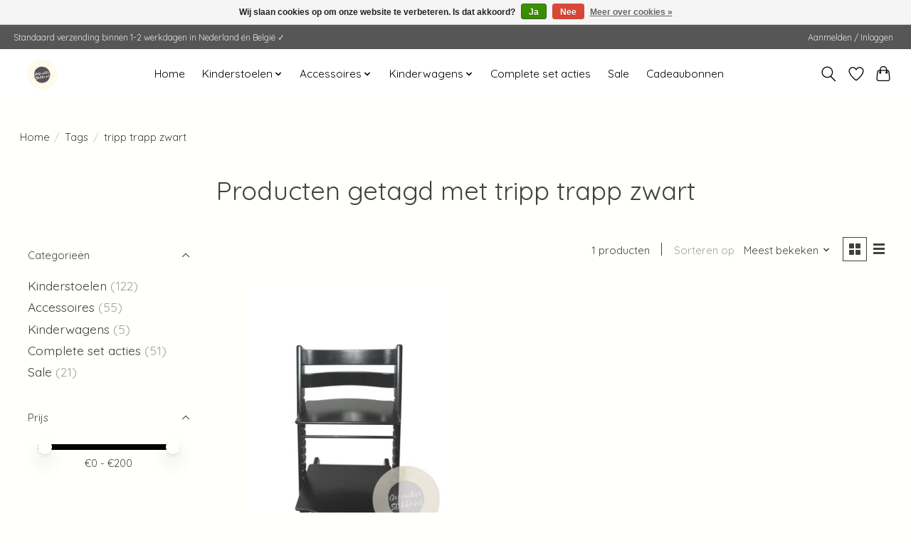

--- FILE ---
content_type: text/javascript;charset=utf-8
request_url: https://www.gebruiktestokke.nl/services/stats/pageview.js
body_size: -415
content:
// SEOshop 20-01-2026 20:21:07